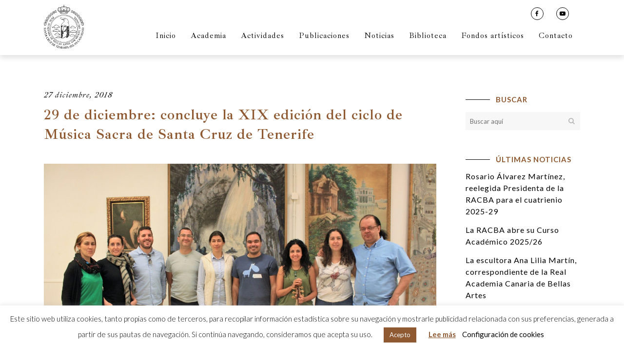

--- FILE ---
content_type: text/html; charset=UTF-8
request_url: https://racba.es/wp-admin/admin-ajax.php
body_size: 375
content:
{"cal_def":{"ux_val":false,"hide_end_time":false,"ft_event_priority":false,"eventcard_open":false,"show_schema":true,"show_jsonld":true,"color":"#8f5932","eventtop_fields":["locationame","eventtype"],"single_addon":true,"user_loggedin":false,"start_of_week":"1","hide_arrows":false,"wp_date_format":"D MMMM YYYY","wp_time_format":"HH:mm","google_maps_load":null},"temp":[],"dms":{"d":["domingo","lunes","martes","mi\u00e9rcoles","jueves","viernes","s\u00e1bado"],"d3":["dom","lun","mar","mie","jue","vie","sab"],"d1":["s","m","t","w","t","f","s"],"m":{"1":"enero","2":"febrero","3":"marzo","4":"abril","5":"mayo","6":"junio","7":"julio","8":"agosto","9":"septiembre","10":"octubre","11":"noviembre","12":"diciembre"},"m3":{"1":"ene","2":"feb","3":"mar","4":"abr","5":"may","6":"jun","7":"jul","8":"aug","9":"sep","10":"oct","11":"nov","12":"dic"}},"cals":[],"txt":{"no_events":"No hay eventos","all_day":"Todo el d\u00eda"},"terms":[]}